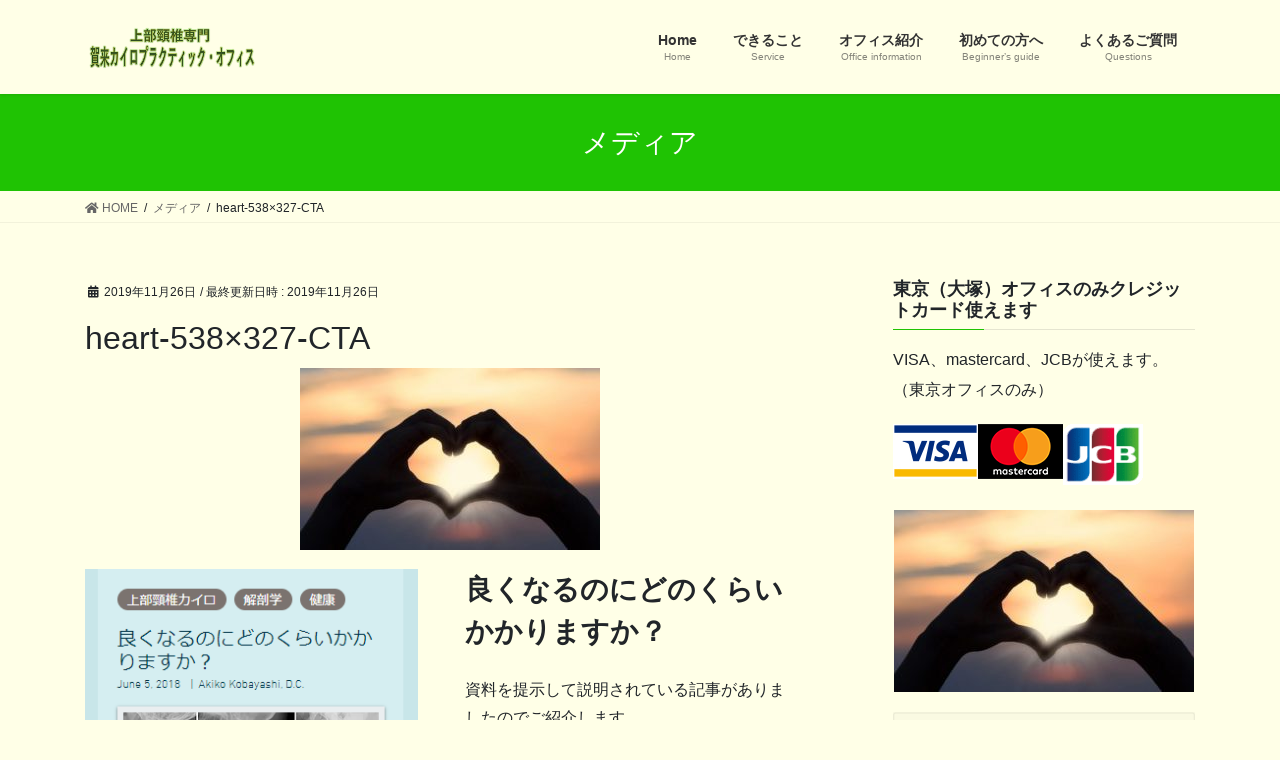

--- FILE ---
content_type: text/html; charset=UTF-8
request_url: https://www.kaku-chiro.com/heart-538x327-cta/
body_size: 12265
content:
<!DOCTYPE html>
<html lang="ja">
<head>
<meta charset="utf-8">
<meta http-equiv="X-UA-Compatible" content="IE=edge">
<meta name="viewport" content="width=device-width, initial-scale=1">
<title>heart-538&#215;327-CTA | 東京・大塚/長野・御代田　賀来カイロプラクティック・オフィス</title>
<meta name='robots' content='max-image-preview:large' />
<link rel='dns-prefetch' href='//s.w.org' />
<link rel="alternate" type="application/rss+xml" title="東京・大塚/長野・御代田　賀来カイロプラクティック・オフィス &raquo; フィード" href="https://www.kaku-chiro.com/feed/" />
<link rel="alternate" type="application/rss+xml" title="東京・大塚/長野・御代田　賀来カイロプラクティック・オフィス &raquo; コメントフィード" href="https://www.kaku-chiro.com/comments/feed/" />
<meta name="description" content="" />		<script type="text/javascript">
			window._wpemojiSettings = {"baseUrl":"https:\/\/s.w.org\/images\/core\/emoji\/13.1.0\/72x72\/","ext":".png","svgUrl":"https:\/\/s.w.org\/images\/core\/emoji\/13.1.0\/svg\/","svgExt":".svg","source":{"concatemoji":"https:\/\/www.kaku-chiro.com\/wp-includes\/js\/wp-emoji-release.min.js?ver=5.8.12"}};
			!function(e,a,t){var n,r,o,i=a.createElement("canvas"),p=i.getContext&&i.getContext("2d");function s(e,t){var a=String.fromCharCode;p.clearRect(0,0,i.width,i.height),p.fillText(a.apply(this,e),0,0);e=i.toDataURL();return p.clearRect(0,0,i.width,i.height),p.fillText(a.apply(this,t),0,0),e===i.toDataURL()}function c(e){var t=a.createElement("script");t.src=e,t.defer=t.type="text/javascript",a.getElementsByTagName("head")[0].appendChild(t)}for(o=Array("flag","emoji"),t.supports={everything:!0,everythingExceptFlag:!0},r=0;r<o.length;r++)t.supports[o[r]]=function(e){if(!p||!p.fillText)return!1;switch(p.textBaseline="top",p.font="600 32px Arial",e){case"flag":return s([127987,65039,8205,9895,65039],[127987,65039,8203,9895,65039])?!1:!s([55356,56826,55356,56819],[55356,56826,8203,55356,56819])&&!s([55356,57332,56128,56423,56128,56418,56128,56421,56128,56430,56128,56423,56128,56447],[55356,57332,8203,56128,56423,8203,56128,56418,8203,56128,56421,8203,56128,56430,8203,56128,56423,8203,56128,56447]);case"emoji":return!s([10084,65039,8205,55357,56613],[10084,65039,8203,55357,56613])}return!1}(o[r]),t.supports.everything=t.supports.everything&&t.supports[o[r]],"flag"!==o[r]&&(t.supports.everythingExceptFlag=t.supports.everythingExceptFlag&&t.supports[o[r]]);t.supports.everythingExceptFlag=t.supports.everythingExceptFlag&&!t.supports.flag,t.DOMReady=!1,t.readyCallback=function(){t.DOMReady=!0},t.supports.everything||(n=function(){t.readyCallback()},a.addEventListener?(a.addEventListener("DOMContentLoaded",n,!1),e.addEventListener("load",n,!1)):(e.attachEvent("onload",n),a.attachEvent("onreadystatechange",function(){"complete"===a.readyState&&t.readyCallback()})),(n=t.source||{}).concatemoji?c(n.concatemoji):n.wpemoji&&n.twemoji&&(c(n.twemoji),c(n.wpemoji)))}(window,document,window._wpemojiSettings);
		</script>
		<style type="text/css">
img.wp-smiley,
img.emoji {
	display: inline !important;
	border: none !important;
	box-shadow: none !important;
	height: 1em !important;
	width: 1em !important;
	margin: 0 .07em !important;
	vertical-align: -0.1em !important;
	background: none !important;
	padding: 0 !important;
}
</style>
	<link rel='stylesheet' id='vkExUnit_common_style-css'  href='https://www.kaku-chiro.com/wp-content/plugins/vk-all-in-one-expansion-unit/assets/css/vkExUnit_style.css?ver=9.69.2.0' type='text/css' media='all' />
<style id='vkExUnit_common_style-inline-css' type='text/css'>
:root {--ver_page_top_button_url:url(https://www.kaku-chiro.com/wp-content/plugins/vk-all-in-one-expansion-unit/assets/images/to-top-btn-icon.svg);}@font-face {font-weight: normal;font-style: normal;font-family: "vk_sns";src: url("https://www.kaku-chiro.com/wp-content/plugins/vk-all-in-one-expansion-unit/inc/sns/icons/fonts/vk_sns.eot?-bq20cj");src: url("https://www.kaku-chiro.com/wp-content/plugins/vk-all-in-one-expansion-unit/inc/sns/icons/fonts/vk_sns.eot?#iefix-bq20cj") format("embedded-opentype"),url("https://www.kaku-chiro.com/wp-content/plugins/vk-all-in-one-expansion-unit/inc/sns/icons/fonts/vk_sns.woff?-bq20cj") format("woff"),url("https://www.kaku-chiro.com/wp-content/plugins/vk-all-in-one-expansion-unit/inc/sns/icons/fonts/vk_sns.ttf?-bq20cj") format("truetype"),url("https://www.kaku-chiro.com/wp-content/plugins/vk-all-in-one-expansion-unit/inc/sns/icons/fonts/vk_sns.svg?-bq20cj#vk_sns") format("svg");}
</style>
<link rel='stylesheet' id='wp-block-library-css'  href='https://www.kaku-chiro.com/wp-includes/css/dist/block-library/style.min.css?ver=5.8.12' type='text/css' media='all' />
<style id='wp-block-library-inline-css' type='text/css'>
.has-text-align-justify{text-align:justify;}
/* VK Color Palettes */
</style>
<link rel='stylesheet' id='mediaelement-css'  href='https://www.kaku-chiro.com/wp-includes/js/mediaelement/mediaelementplayer-legacy.min.css?ver=4.2.16' type='text/css' media='all' />
<link rel='stylesheet' id='wp-mediaelement-css'  href='https://www.kaku-chiro.com/wp-includes/js/mediaelement/wp-mediaelement.min.css?ver=5.8.12' type='text/css' media='all' />
<link rel='stylesheet' id='biz-cal-style-css'  href='https://www.kaku-chiro.com/wp-content/plugins/biz-calendar/biz-cal.css?ver=2.2.0' type='text/css' media='all' />
<link rel='stylesheet' id='ewd-ufaq-style-css'  href='https://www.kaku-chiro.com/wp-content/plugins/ultimate-faqs/css/ewd-ufaq-styles.css?ver=5.8.12' type='text/css' media='all' />
<link rel='stylesheet' id='ewd-ufaq-rrssb-css'  href='https://www.kaku-chiro.com/wp-content/plugins/ultimate-faqs/css/rrssb-min.css?ver=5.8.12' type='text/css' media='all' />
<link rel='stylesheet' id='vk-blocks-build-css-css'  href='https://www.kaku-chiro.com/wp-content/plugins/vk-blocks/inc/vk-blocks/build/block-build.css?ver=1.20.4' type='text/css' media='all' />
<style id='vk-blocks-build-css-inline-css' type='text/css'>
:root {--vk_flow-arrow: url(https://www.kaku-chiro.com/wp-content/plugins/vk-blocks/inc/vk-blocks/images/arrow_bottom.svg);--vk_image-mask-wave01: url(https://www.kaku-chiro.com/wp-content/plugins/vk-blocks/inc/vk-blocks/images/wave01.svg);--vk_image-mask-wave02: url(https://www.kaku-chiro.com/wp-content/plugins/vk-blocks/inc/vk-blocks/images/wave02.svg);--vk_image-mask-wave03: url(https://www.kaku-chiro.com/wp-content/plugins/vk-blocks/inc/vk-blocks/images/wave03.svg);--vk_image-mask-wave04: url(https://www.kaku-chiro.com/wp-content/plugins/vk-blocks/inc/vk-blocks/images/wave04.svg);}

	:root {

		--vk-balloon-border-width:1px;

		--vk-balloon-speech-offset:-12px;
	}
	
</style>
<link rel='stylesheet' id='bootstrap-4-style-css'  href='https://www.kaku-chiro.com/wp-content/themes/lightning/library/bootstrap-4/css/bootstrap.min.css?ver=4.5.0' type='text/css' media='all' />
<link rel='stylesheet' id='lightning-common-style-css'  href='https://www.kaku-chiro.com/wp-content/themes/lightning/assets/css/common.css?ver=13.7.2' type='text/css' media='all' />
<style id='lightning-common-style-inline-css' type='text/css'>
/* vk-mobile-nav */:root {--vk-mobile-nav-menu-btn-bg-src: url("https://www.kaku-chiro.com/wp-content/themes/lightning/inc/vk-mobile-nav/package//images/vk-menu-btn-black.svg");--vk-mobile-nav-menu-btn-close-bg-src: url("https://www.kaku-chiro.com/wp-content/themes/lightning/inc/vk-mobile-nav/package//images/vk-menu-close-black.svg");--vk-menu-acc-icon-open-black-bg-src: url("https://www.kaku-chiro.com/wp-content/themes/lightning/inc/vk-mobile-nav/package//images/vk-menu-acc-icon-open-black.svg");--vk-menu-acc-icon-open-white-bg-src: url("https://www.kaku-chiro.com/wp-content/themes/lightning/inc/vk-mobile-nav/package//images/vk-menu-acc-icon-open-white.svg");--vk-menu-acc-icon-close-black-bg-src: url("https://www.kaku-chiro.com/wp-content/themes/lightning/inc/vk-mobile-nav/package//images/vk-menu-close-black.svg");--vk-menu-acc-icon-close-white-bg-src: url("https://www.kaku-chiro.com/wp-content/themes/lightning/inc/vk-mobile-nav/package//images/vk-menu-close-white.svg");}
</style>
<link rel='stylesheet' id='lightning-design-style-css'  href='https://www.kaku-chiro.com/wp-content/themes/lightning/design-skin/origin2/css/style.css?ver=13.7.2' type='text/css' media='all' />
<style id='lightning-design-style-inline-css' type='text/css'>
/* ltg common custom */:root {--vk-menu-acc-btn-border-color:#333;--color-key:#1fc303;--color-key-dark:#1dad04;}.bbp-submit-wrapper .button.submit { background-color:#1dad04 ; }.bbp-submit-wrapper .button.submit:hover { background-color:#1fc303 ; }.veu_color_txt_key { color:#1dad04 ; }.veu_color_bg_key { background-color:#1dad04 ; }.veu_color_border_key { border-color:#1dad04 ; }.btn-default { border-color:#1fc303;color:#1fc303;}.btn-default:focus,.btn-default:hover { border-color:#1fc303;background-color: #1fc303; }.wp-block-search__button,.btn-primary { background-color:#1fc303;border-color:#1dad04; }.wp-block-search__button:focus,.wp-block-search__button:hover,.btn-primary:not(:disabled):not(.disabled):active,.btn-primary:focus,.btn-primary:hover { background-color:#1dad04;border-color:#1fc303; }.btn-outline-primary { color : #1fc303 ; border-color:#1fc303; }.btn-outline-primary:not(:disabled):not(.disabled):active,.btn-outline-primary:focus,.btn-outline-primary:hover { color : #fff; background-color:#1fc303;border-color:#1dad04; }a { color:#337ab7; }
.tagcloud a:before { font-family: "Font Awesome 5 Free";content: "\f02b";font-weight: bold; }
.media .media-body .media-heading a:hover { color:#1fc303; }@media (min-width: 768px){.gMenu > li:before,.gMenu > li.menu-item-has-children::after { border-bottom-color:#1dad04 }.gMenu li li { background-color:#1dad04 }.gMenu li li a:hover { background-color:#1fc303; }} /* @media (min-width: 768px) */.page-header { background-color:#1fc303; }h2,.mainSection-title { border-top-color:#1fc303; }h3:after,.subSection-title:after { border-bottom-color:#1fc303; }ul.page-numbers li span.page-numbers.current,.page-link dl .post-page-numbers.current { background-color:#1fc303; }.pager li > a { border-color:#1fc303;color:#1fc303;}.pager li > a:hover { background-color:#1fc303;color:#fff;}.siteFooter { border-top-color:#1fc303; }dt { border-left-color:#1fc303; }:root {--g_nav_main_acc_icon_open_url:url(https://www.kaku-chiro.com/wp-content/themes/lightning/inc/vk-mobile-nav/package/images/vk-menu-acc-icon-open-black.svg);--g_nav_main_acc_icon_close_url: url(https://www.kaku-chiro.com/wp-content/themes/lightning/inc/vk-mobile-nav/package/images/vk-menu-close-black.svg);--g_nav_sub_acc_icon_open_url: url(https://www.kaku-chiro.com/wp-content/themes/lightning/inc/vk-mobile-nav/package/images/vk-menu-acc-icon-open-white.svg);--g_nav_sub_acc_icon_close_url: url(https://www.kaku-chiro.com/wp-content/themes/lightning/inc/vk-mobile-nav/package/images/vk-menu-close-white.svg);}
</style>
<link rel='stylesheet' id='lightning-theme-style-css'  href='https://www.kaku-chiro.com/wp-content/themes/lightning_child/style.css?ver=13.7.2' type='text/css' media='all' />
<link rel='stylesheet' id='vk-font-awesome-css'  href='https://www.kaku-chiro.com/wp-content/themes/lightning/inc/font-awesome/package/versions/5/css/all.min.css?ver=5.13.0' type='text/css' media='all' />
<link rel='stylesheet' id='tablepress-default-css'  href='https://www.kaku-chiro.com/wp-content/tablepress-combined.min.css?ver=7' type='text/css' media='all' />
<link rel='stylesheet' id='jetpack_css-css'  href='https://www.kaku-chiro.com/wp-content/plugins/jetpack/css/jetpack.css?ver=10.0.2' type='text/css' media='all' />
<script type='text/javascript' src='https://www.kaku-chiro.com/wp-includes/js/jquery/jquery.min.js?ver=3.6.0' id='jquery-core-js'></script>
<script type='text/javascript' src='https://www.kaku-chiro.com/wp-includes/js/jquery/jquery-migrate.min.js?ver=3.3.2' id='jquery-migrate-js'></script>
<script type='text/javascript' id='biz-cal-script-js-extra'>
/* <![CDATA[ */
var bizcalOptions = {"holiday_title":"\u6771\u4eac\u30aa\u30d5\u30a3\u30b9\u3000\u5b9a\u4f11\u65e5\u30fb\u4f11\u696d\u65e5","sun":"on","holiday":"on","temp_holidays":"2013-01-02\r\n2013-01-03\r\n2019-12-31\r\n2020-01-01\r\n2020-01-02\r\n2020-01-03\r\n2020-01-13\r\n2020-02-11\r\n2020-02-24\r\n2020-03-20\r\n2020-11-03\r\n2020-12-31\r\n2021-01-01\r\n2021-01-02\r\n2021-01-03\r\n2021-01-04\r\n2021-02-11\r\n2021-02-23\r\n2021-03-20\r\n2021-04-29\r\n2021-05-02\r\n2021-05-03\r\n2021-05-04\r\n2021-05-05\r\n2021-09-23\r\n2021-11-03\r\n2021-11-23\r\n2022-01-01\r\n2022-01-02\r\n2022-01-03\r\n2022-01-04\r\n2022-01-10\r\n2022-02-11\r\n2022-02-23\r\n2022-03-21\r\n2022-05-03\r\n2022-05-04\r\n2022-05-05\r\n2022-07-18\r\n2022-08-11\r\n2022-08-12\r\n2022-08-13\r\n2022-09-19\r\n2022-09-22\r\n2022-09-23\r\n2022-10-10\r\n2022-11-03\r\n2022-11-23\r\n2022-12-31\r\n2023-01-02\r\n2023-01-03\r\n2023-01-04\r\n2023-01-09\r\n2023-03-21\r\n2023-05-03\r\n2023-05-04\r\n2023-05-05\r\n2023-12-31\r\n2024-01-01\r\n2024-01-02\r\n2024-01-03\r\n2024-01-04\r\n2024-01-08\r\n2024-02-12\r\n2024-02-23\r\n2024-03-20\r\n2024-04-29\r\n2024-05-03\r\n2024-05-04\r\n2024-05-06\r\n2024-07-15\r\n2024-08-12\r\n2024-08-16\r\n2024-11-04\r\n2024-11-23\r\n2024-09-20\r\n2024-09-21\r\n2024-06-13\r\n2024-11-04\r\n2024-11-23\r\n2024-12-31\r\n2025-01-01\r\n2025-01-02\r\n2025-01-03","temp_weekdays":"2021-08-15\r\n2025-04-13\r\n2025-04-27\r\n2025-05-11\r\n2025-05-25\r\n2025-06-08\r\n2025-06-22\r\n2025-07-06\r\n2025-07-27\r\n2025-08-24\r\n2025-09-07\r\n2025-09-28","eventday_title":"","eventday_url":"","eventdays":"","month_limit":"\u5236\u9650\u306a\u3057","nextmonthlimit":"12","prevmonthlimit":"12","plugindir":"https:\/\/www.kaku-chiro.com\/wp-content\/plugins\/biz-calendar\/","national_holiday":""};
/* ]]> */
</script>
<script type='text/javascript' src='https://www.kaku-chiro.com/wp-content/plugins/biz-calendar/calendar.js?ver=2.2.0' id='biz-cal-script-js'></script>
<link rel="https://api.w.org/" href="https://www.kaku-chiro.com/wp-json/" /><link rel="alternate" type="application/json" href="https://www.kaku-chiro.com/wp-json/wp/v2/media/1015" /><link rel="EditURI" type="application/rsd+xml" title="RSD" href="https://www.kaku-chiro.com/xmlrpc.php?rsd" />
<link rel="wlwmanifest" type="application/wlwmanifest+xml" href="https://www.kaku-chiro.com/wp-includes/wlwmanifest.xml" /> 
<meta name="generator" content="WordPress 5.8.12" />
<link rel='shortlink' href='https://www.kaku-chiro.com/?p=1015' />
<link rel="alternate" type="application/json+oembed" href="https://www.kaku-chiro.com/wp-json/oembed/1.0/embed?url=https%3A%2F%2Fwww.kaku-chiro.com%2Fheart-538x327-cta%2F" />
<link rel="alternate" type="text/xml+oembed" href="https://www.kaku-chiro.com/wp-json/oembed/1.0/embed?url=https%3A%2F%2Fwww.kaku-chiro.com%2Fheart-538x327-cta%2F&#038;format=xml" />
    <script type="text/javascript">
        var ajaxurl = 'https://www.kaku-chiro.com/wp-admin/admin-ajax.php';
    </script>
<style type='text/css'>img#wpstats{display:none}</style>
		<style id="lightning-color-custom-for-plugins" type="text/css">/* ltg theme common */.color_key_bg,.color_key_bg_hover:hover{background-color: #1fc303;}.color_key_txt,.color_key_txt_hover:hover{color: #1fc303;}.color_key_border,.color_key_border_hover:hover{border-color: #1fc303;}.color_key_dark_bg,.color_key_dark_bg_hover:hover{background-color: #1dad04;}.color_key_dark_txt,.color_key_dark_txt_hover:hover{color: #1dad04;}.color_key_dark_border,.color_key_dark_border_hover:hover{border-color: #1dad04;}</style><style type="text/css" id="custom-background-css">
body.custom-background { background-color: #ffffe7; }
</style>
				<style type="text/css">
				/* If html does not have either class, do not show lazy loaded images. */
				html:not( .jetpack-lazy-images-js-enabled ):not( .js ) .jetpack-lazy-image {
					display: none;
				}
			</style>
			<script>
				document.documentElement.classList.add(
					'jetpack-lazy-images-js-enabled'
				);
			</script>
		<!-- [ VK All in One Expansion Unit OGP ] -->
<meta property="og:site_name" content="東京・大塚/長野・御代田　賀来カイロプラクティック・オフィス" />
<meta property="og:url" content="https://www.kaku-chiro.com/heart-538x327-cta/" />
<meta property="og:title" content="heart-538&#215;327-CTA" />
<meta property="og:description" content="" />
<meta property="fb:app_id" content="287571102213401" />
<meta property="og:type" content="article" />
<meta property="og:image" content="https://www.kaku-chiro.com/wp-content/uploads/2021/08/1735de99db807d51685940e94062c8e4.png" />
<meta property="og:image:width" content="1280" />
<meta property="og:image:height" content="720" />
<!-- [ / VK All in One Expansion Unit OGP ] -->
<link rel="icon" href="https://www.kaku-chiro.com/wp-content/uploads/2019/10/cropped-d160a53f71104dc4e5ed3c300ba3ba79-32x32.png" sizes="32x32" />
<link rel="icon" href="https://www.kaku-chiro.com/wp-content/uploads/2019/10/cropped-d160a53f71104dc4e5ed3c300ba3ba79-192x192.png" sizes="192x192" />
<link rel="apple-touch-icon" href="https://www.kaku-chiro.com/wp-content/uploads/2019/10/cropped-d160a53f71104dc4e5ed3c300ba3ba79-180x180.png" />
<meta name="msapplication-TileImage" content="https://www.kaku-chiro.com/wp-content/uploads/2019/10/cropped-d160a53f71104dc4e5ed3c300ba3ba79-270x270.png" />
<style type="text/css">/* VK CSS Customize */.align-center{ text-align:center; margin-left:auto; margin-right:auto;}.btn-info { color: #fff; background-color: #0693e3; border-color: #0693e3;}.btn-group-lg>.btn, .btn-lg { padding: 10px 16px; font-size: 26px; line-height: 1.3333333; border-radius: 6px;}.veu_caption { font-size: .7em;}h4 { padding: 10px 15px 8px; color: #4e4c4c; background-color: #1fc30359; border-radius: 4px;}.ufaq-faq-title { color: #000; border: solid 3px #1fc303; border-radius: 0.3em; background-color:#ffffe7; }.ufaq-faq-title-text h4 { background-color:#ffffe7; }.prBlock .prBlock_image { box-shadow: 0 2px 5px 0 rgba(0, 0, 0, 0.16), 0 2px 10px 0 rgba(0, 0, 0, 0.12) !important; }.prBlock_title { background-color:#02c676; color:#fff; font-weight:bold; padding:10px 0; }.prBlock_summary { text-align:left !important; margin-top:25px; }@media (min-width: 992px) {.prBlock_summary { font-size:18px !important; } }.prBlock .prBlock_image { width:100% !important; max-width:300px !important; margin-left:auto !important; margin-right:auto !important; height:auto !important; border-radius:10% !important; margin-bottom:20px; }.prBlock .prBlock_image img { width:100% !important; max-width:400px !important; height:auto !important; }.siteHeader { background-color: #ffffe7 !important;}.header_scrolled .gMenu_outer{ background-color: #ffffe7 !important;}footer { background-color: #ffffe7;}.siteFooter { background-color: #ffffe7;}a.anchor{ display: block; padding-top: 50px; margin-top: -50px;}.mainSection-title, h2 { background-color: #ffffe7; color: #000; padding: 14px 15px 10px; border-top: solid 3px #f8a834; border-bottom: solid 1px #e9e9e9;}footer .copySection p:nth-child(2) { display:none !important; }.box2 { padding: 0.5em 1em; margin: 2em 0; color: #000; background: #ffffe7; border: solid 3px #1fc303; border-radius: 10px;}.box2 p { margin: 0; padding: 0;}.bold-txt { font-weight:bold; }ul.gMenu li{ font-size: 18px;}.gMenu_name { font-weight:bold !important;}.gMenu_description { font-size: 14px; line-height: 120%;}@media (min-width: 992px) {.widget .subSection-title { font-weight:bold !important;}}ul.sub-menu li a{font-size: 14px !important;}.vk-mobile-nav nav ul li a {font-weight: bold !important; }.vk-mobile-nav { background-color: #ffffe7 !important;}/* End VK CSS Customize */</style>
			
<meta name="msvalidate.01" content="8080A13AFE7CBA7E59C08DD120F2920C" />	
	
<!-- Global site tag (gtag.js) - Google Analytics -->
<script async src="https://www.googletagmanager.com/gtag/js?id=UA-84501923-7"></script>
<script>
  window.dataLayer = window.dataLayer || [];
  function gtag(){dataLayer.push(arguments);}
  gtag('js', new Date());

  gtag('config', 'UA-84501923-7');
</script>

</head>
<body class="attachment attachment-template-default single single-attachment postid-1015 attachmentid-1015 attachment-jpeg custom-background post-name-heart-538x327-cta post-type-attachment vk-blocks sidebar-fix sidebar-fix-priority-top bootstrap4 device-pc fa_v5_css">
<a class="skip-link screen-reader-text" href="#main">コンテンツへスキップ</a>
<a class="skip-link screen-reader-text" href="#vk-mobile-nav">ナビゲーションに移動</a>
<header class="siteHeader">
		<div class="container siteHeadContainer">
		<div class="navbar-header">
						<p class="navbar-brand siteHeader_logo">
			<a href="https://www.kaku-chiro.com/">
				<span><img src="https://www.kaku-chiro.com/wp-content/uploads/2025/01/14401505fd3418f934de00b52f3eb9a4.png" alt="東京・大塚/長野・御代田　賀来カイロプラクティック・オフィス" /></span>
			</a>
			</p>
								</div>

		<div id="gMenu_outer" class="gMenu_outer"><nav class="menu-%e3%83%a1%e3%82%a4%e3%83%b3%e3%83%a1%e3%83%8b%e3%83%a5%e3%83%bc-container"><ul id="menu-%e3%83%a1%e3%82%a4%e3%83%b3%e3%83%a1%e3%83%8b%e3%83%a5%e3%83%bc" class="menu gMenu vk-menu-acc"><li id="menu-item-308" class="menu-item menu-item-type-post_type menu-item-object-page menu-item-home"><a href="https://www.kaku-chiro.com/"><strong class="gMenu_name">Home</strong><span class="gMenu_description">Home</span></a></li>
<li id="menu-item-354" class="menu-item menu-item-type-post_type menu-item-object-page menu-item-has-children"><a href="https://www.kaku-chiro.com/service/"><strong class="gMenu_name">できること</strong><span class="gMenu_description">Service</span></a>
<ul class="sub-menu">
	<li id="menu-item-300" class="menu-item menu-item-type-post_type menu-item-object-page"><a href="https://www.kaku-chiro.com/service/menu-and-price/">メニューと料金</a></li>
	<li id="menu-item-323" class="menu-item menu-item-type-post_type menu-item-object-page menu-item-has-children"><a href="https://www.kaku-chiro.com/service/examination/">検査内容</a>
	<ul class="sub-menu">
		<li id="menu-item-299" class="menu-item menu-item-type-post_type menu-item-object-page"><a href="https://www.kaku-chiro.com/service/examination/thermography-machine/">検査機器-サーモグラフィ― /タイトロン</a></li>
		<li id="menu-item-1097" class="menu-item menu-item-type-post_type menu-item-object-page"><a href="https://www.kaku-chiro.com/service/examination/centerofgravity-measuring/">検査機器-重心・荷重・足圧測定</a></li>
		<li id="menu-item-3345" class="menu-item menu-item-type-post_type menu-item-object-page"><a href="https://www.kaku-chiro.com/service/examination/cbct-xray/">レントゲン・CTによる画像分析</a></li>
	</ul>
</li>
</ul>
</li>
<li id="menu-item-304" class="menu-item menu-item-type-post_type menu-item-object-page menu-item-has-children"><a href="https://www.kaku-chiro.com/introduction/"><strong class="gMenu_name">オフィス紹介</strong><span class="gMenu_description">Office information</span></a>
<ul class="sub-menu">
	<li id="menu-item-307" class="menu-item menu-item-type-post_type menu-item-object-page menu-item-has-children"><a href="https://www.kaku-chiro.com/introduction/sugamo-office/">東京オフィス</a>
	<ul class="sub-menu">
		<li id="menu-item-309" class="menu-item menu-item-type-post_type menu-item-object-page"><a href="https://www.kaku-chiro.com/introduction/sugamo-office/access/">東京オフィスへのアクセス</a></li>
	</ul>
</li>
	<li id="menu-item-306" class="menu-item menu-item-type-post_type menu-item-object-page menu-item-has-children"><a href="https://www.kaku-chiro.com/introduction/nagano-office/">長野オフィス</a>
	<ul class="sub-menu">
		<li id="menu-item-310" class="menu-item menu-item-type-post_type menu-item-object-page"><a href="https://www.kaku-chiro.com/introduction/nagano-office/access/">長野オフィスへのアクセス</a></li>
	</ul>
</li>
	<li id="menu-item-813" class="menu-item menu-item-type-post_type menu-item-object-page menu-item-has-children"><a href="https://www.kaku-chiro.com/introduction/staff/">スタッフ</a>
	<ul class="sub-menu">
		<li id="menu-item-311" class="menu-item menu-item-type-post_type menu-item-object-page"><a href="https://www.kaku-chiro.com/introduction/staff/director/">院長　賀来 史同</a></li>
		<li id="menu-item-827" class="menu-item menu-item-type-post_type menu-item-object-page"><a href="https://www.kaku-chiro.com/introduction/staff/deputy-director/">副院長　賀来 裕貴</a></li>
	</ul>
</li>
	<li id="menu-item-3611" class="menu-item menu-item-type-taxonomy menu-item-object-category"><a href="https://www.kaku-chiro.com/category/specific-chiropractic/">ブログ</a></li>
	<li id="menu-item-305" class="menu-item menu-item-type-post_type menu-item-object-page"><a href="https://www.kaku-chiro.com/introduction/office-history/">沿革</a></li>
</ul>
</li>
<li id="menu-item-301" class="menu-item menu-item-type-post_type menu-item-object-page menu-item-has-children"><a href="https://www.kaku-chiro.com/beginners-guide/"><strong class="gMenu_name">初めての方へ</strong><span class="gMenu_description">Beginner’s guide</span></a>
<ul class="sub-menu">
	<li id="menu-item-396" class="menu-item menu-item-type-post_type menu-item-object-page"><a href="https://www.kaku-chiro.com/beginners-guide/time-required/">所要時間と費用</a></li>
	<li id="menu-item-302" class="menu-item menu-item-type-post_type menu-item-object-page"><a href="https://www.kaku-chiro.com/beginners-guide/notes-and-changes/">注意事項と変化反応</a></li>
	<li id="menu-item-1031" class="menu-item menu-item-type-post_type menu-item-object-page"><a href="https://www.kaku-chiro.com/beginners-guide/request-for-cooperation/">検査時のお願い</a></li>
	<li id="menu-item-768" class="menu-item menu-item-type-post_type menu-item-object-page"><a href="https://www.kaku-chiro.com/beginners-guide/specific-report/">臨床レポートと皆様の声</a></li>
</ul>
</li>
<li id="menu-item-314" class="menu-item menu-item-type-post_type menu-item-object-page"><a href="https://www.kaku-chiro.com/beginners-guide/faq/"><strong class="gMenu_name">よくあるご質問</strong><span class="gMenu_description">Questions</span></a></li>
</ul></nav></div>	</div>
	</header>

<div class="section page-header"><div class="container"><div class="row"><div class="col-md-12">
<div class="page-header_pageTitle">
メディア</div>
</div></div></div></div><!-- [ /.page-header ] -->
<!-- [ .breadSection ] --><div class="section breadSection"><div class="container"><div class="row"><ol class="breadcrumb" itemtype="http://schema.org/BreadcrumbList"><li id="panHome" itemprop="itemListElement" itemscope itemtype="http://schema.org/ListItem"><a itemprop="item" href="https://www.kaku-chiro.com/"><span itemprop="name"><i class="fa fa-home"></i> HOME</span></a></li><li itemprop="itemListElement" itemscope itemtype="http://schema.org/ListItem"><a itemprop="item" href=""><span itemprop="name">メディア</span></a></li><li><span>heart-538&#215;327-CTA</span></li></ol></div></div></div><!-- [ /.breadSection ] -->
<div class="section siteContent">
<div class="container">
<div class="row">
<div class="col mainSection mainSection-col-two baseSection vk_posts-mainSection" id="main" role="main">

			<article id="post-1015" class="post-1015 attachment type-attachment status-inherit hentry">
		<header>
		<div class="entry-meta">


<span class="published entry-meta_items">2019年11月26日</span>

<span class="entry-meta_items entry-meta_updated">/ 最終更新日時 : <span class="updated">2019年11月26日</span></span>


	
	<span class="vcard author entry-meta_items entry-meta_items_author entry-meta_hidden"><span class="fn">h@kaku</span></span>




</div>
		<h1 class="entry-title">heart-538&#215;327-CTA</h1>
		</header>

				<div class="entry-body">
		<p class="attachment"><a href='https://www.kaku-chiro.com/wp-content/uploads/2019/11/heart-538x327-CTA.jpg'><img width="300" height="182" src="https://www.kaku-chiro.com/wp-content/uploads/2019/11/heart-538x327-CTA-300x182.jpg" class="attachment-medium size-medium jetpack-lazy-image" alt="" loading="lazy" data-lazy-srcset="https://www.kaku-chiro.com/wp-content/uploads/2019/11/heart-538x327-CTA-300x182.jpg 300w, https://www.kaku-chiro.com/wp-content/uploads/2019/11/heart-538x327-CTA.jpg 538w" data-lazy-sizes="(max-width: 300px) 100vw, 300px" data-lazy-src="https://www.kaku-chiro.com/wp-content/uploads/2019/11/heart-538x327-CTA-300x182.jpg?is-pending-load=1" srcset="[data-uri]" /></a></p>

<div class="wp-block-vk-blocks-pr-content vk_prContent vk_prContent-layout-imageLeft"><div class="col-sm-6 vk_prContent_colImg"><img class="vk_prContent_colImg_image" src="https://www.kaku-chiro.com/wp-content/uploads/2019/12/kokorochiro-339x276.png" alt="画像をアップロード" style="border:none"/></div><div class="col-sm-6 vk_prContent_colTxt"><h3 class="vk_prContent_colTxt_title"> <strong>良くなるのにどのくらいかかりますか？</strong> </h3><p class="vk_prContent_colTxt_text"> 資料を提示して説明されている記事がありましたのでご紹介します。 </p><div class="vk_button"><a href="https://www.justneck.com/single-post/2018/06/04/%E8%89%AF%E3%81%8F%E3%81%AA%E3%82%8B%E3%81%AE%E3%81%AB%E3%81%A9%E3%81%AE%E3%81%8F%E3%82%89%E3%81%84%E3%81%8B%E3%81%8B%E3%82%8A%E3%81%BE%E3%81%99%E3%81%8B%EF%BC%9F" class="btn btn-block vk_button_link vk_prContent_colTxt_btn btn-primary" rel="noopener noreferrer"><span class="vk_button_link_txt">詳しくはこちら（記事元に遷移します）</span></a></div></div></div>
		</div>
		
		<div class="entry-footer">
		
				
					</div><!-- [ /.entry-footer ] -->

		
	
		
		
		
		
	
	</article>


	
	
	
</div><!-- [ /.mainSection ] -->

<div class="col subSection sideSection sideSection-col-two baseSection">
<aside class="widget widget_text" id="text-2"><h1 class="widget-title subSection-title">東京（大塚）オフィスのみクレジットカード使えます</h1>			<div class="textwidget"><p>VISA、mastercard、JCBが使えます。（東京オフィスのみ）</p>
<p><img loading="lazy" class="alignleft size-full wp-image-27 jetpack-lazy-image" src="https://www.kaku-chiro.com/wp-content/uploads/2019/10/VISA.gif" alt width="85" height="55" data-lazy-src="https://www.kaku-chiro.com/wp-content/uploads/2019/10/VISA.gif?is-pending-load=1" srcset="[data-uri]"><noscript><img loading="lazy" class="alignleft size-full wp-image-27" src="https://www.kaku-chiro.com/wp-content/uploads/2019/10/VISA.gif" alt="" width="85" height="55" /></noscript><img loading="lazy" class="alignleft size-full wp-image-26 jetpack-lazy-image" src="https://www.kaku-chiro.com/wp-content/uploads/2019/10/mastercard.gif" alt width="85" height="55" data-lazy-src="https://www.kaku-chiro.com/wp-content/uploads/2019/10/mastercard.gif?is-pending-load=1" srcset="[data-uri]"><noscript><img loading="lazy" class="alignleft size-full wp-image-26" src="https://www.kaku-chiro.com/wp-content/uploads/2019/10/mastercard.gif" alt="" width="85" height="55" /></noscript><img loading="lazy" class="alignleft size-full wp-image-1768 jetpack-lazy-image" src="https://www.kaku-chiro.com/wp-content/uploads/2020/03/jcb-logomark-86x66-e1584406858966.gif" alt width="80" height="61" data-lazy-src="https://www.kaku-chiro.com/wp-content/uploads/2020/03/jcb-logomark-86x66-e1584406858966.gif?is-pending-load=1" srcset="[data-uri]"><noscript><img loading="lazy" class="alignleft size-full wp-image-1768" src="https://www.kaku-chiro.com/wp-content/uploads/2020/03/jcb-logomark-86x66-e1584406858966.gif" alt="" width="80" height="61" /></noscript></p>
</div>
		</aside><aside class="widget widget_block" id="block-24"><div class="vk_pageContent vk_pageContent-id-3543 "><p class="attachment"><a href='https://www.kaku-chiro.com/wp-content/uploads/2019/11/heart-538x327-CTA.jpg'><img width="300" height="182" src="https://www.kaku-chiro.com/wp-content/uploads/2019/11/heart-538x327-CTA-300x182.jpg" class="attachment-medium size-medium jetpack-lazy-image" alt="" loading="lazy" data-lazy-srcset="https://www.kaku-chiro.com/wp-content/uploads/2019/11/heart-538x327-CTA-300x182.jpg 300w, https://www.kaku-chiro.com/wp-content/uploads/2019/11/heart-538x327-CTA.jpg 538w" data-lazy-sizes="(max-width: 300px) 100vw, 300px" data-lazy-src="https://www.kaku-chiro.com/wp-content/uploads/2019/11/heart-538x327-CTA-300x182.jpg?is-pending-load=1" srcset="[data-uri]" /></a></p>
<a href="https://lin.ee/WCjYChc"><img loading="lazy" class="aligncenter size-full wp-image-4150" src="https://www.kaku-chiro.com/wp-content/uploads/2025/03/16c3325f2181fb5c960bb860a66c1f85.png" alt="" width="483" height="115" srcset="https://www.kaku-chiro.com/wp-content/uploads/2025/03/16c3325f2181fb5c960bb860a66c1f85.png 483w, https://www.kaku-chiro.com/wp-content/uploads/2025/03/16c3325f2181fb5c960bb860a66c1f85-300x71.png 300w" sizes="(max-width: 483px) 100vw, 483px" /></a></div></aside><aside class="widget widget_nav_menu" id="nav_menu-2"><h1 class="widget-title subSection-title">FAQ</h1><div class="menu-%e3%82%88%e3%81%8f%e3%81%82%e3%82%8b%e3%81%94%e8%b3%aa%e5%95%8f-container"><ul id="menu-%e3%82%88%e3%81%8f%e3%81%82%e3%82%8b%e3%81%94%e8%b3%aa%e5%95%8f" class="menu"><li id="menu-item-1115" class="menu-item menu-item-type-post_type menu-item-object-page menu-item-1115"><a href="https://www.kaku-chiro.com/beginners-guide/faq/">よくあるご質問</a></li>
</ul></div></aside><aside class="widget widget_block" id="block-45">
<div style="height:25px" aria-hidden="true" class="wp-block-spacer"></div>
</aside><aside class="widget widget_pudge" id="pudge-50">
<div id="widget-page-2413" class="widget_pageContent entry-body">
<p class="attachment"><a href='https://www.kaku-chiro.com/wp-content/uploads/2019/11/heart-538x327-CTA.jpg'><img width="300" height="182" src="https://www.kaku-chiro.com/wp-content/uploads/2019/11/heart-538x327-CTA-300x182.jpg" class="attachment-medium size-medium jetpack-lazy-image" alt="" loading="lazy" data-lazy-srcset="https://www.kaku-chiro.com/wp-content/uploads/2019/11/heart-538x327-CTA-300x182.jpg 300w, https://www.kaku-chiro.com/wp-content/uploads/2019/11/heart-538x327-CTA.jpg 538w" data-lazy-sizes="(max-width: 300px) 100vw, 300px" data-lazy-src="https://www.kaku-chiro.com/wp-content/uploads/2019/11/heart-538x327-CTA-300x182.jpg?is-pending-load=1" srcset="[data-uri]" /></a></p>
<a href="https://www.instagram.com/kaku_chiropractic/"><img loading="lazy" class="aligncenter wp-image-2412" src="https://www.kaku-chiro.com/wp-content/uploads/2020/08/8633b398a58553635188b7b6b50b02cf.png" alt="" width="560" height="257" srcset="https://www.kaku-chiro.com/wp-content/uploads/2020/08/8633b398a58553635188b7b6b50b02cf.png 700w, https://www.kaku-chiro.com/wp-content/uploads/2020/08/8633b398a58553635188b7b6b50b02cf-300x138.png 300w" sizes="(max-width: 560px) 100vw, 560px" /></a></div>
</aside><aside class="widget widget_pudge" id="pudge-35">
<div id="widget-page-2508" class="widget_pageContent entry-body">
<p class="attachment"><a href='https://www.kaku-chiro.com/wp-content/uploads/2019/11/heart-538x327-CTA.jpg'><img width="300" height="182" src="https://www.kaku-chiro.com/wp-content/uploads/2019/11/heart-538x327-CTA-300x182.jpg" class="attachment-medium size-medium jetpack-lazy-image" alt="" loading="lazy" data-lazy-srcset="https://www.kaku-chiro.com/wp-content/uploads/2019/11/heart-538x327-CTA-300x182.jpg 300w, https://www.kaku-chiro.com/wp-content/uploads/2019/11/heart-538x327-CTA.jpg 538w" data-lazy-sizes="(max-width: 300px) 100vw, 300px" data-lazy-src="https://www.kaku-chiro.com/wp-content/uploads/2019/11/heart-538x327-CTA-300x182.jpg?is-pending-load=1" srcset="[data-uri]" /></a></p>
<p><a href="https://www.facebook.com/jsc.kaku/"><img loading="lazy" class="aligncenter wp-image-1825 size-full" src="https://www.kaku-chiro.com/wp-content/uploads/2020/03/f52bc64c5d1af11c1b68c1a98271be6c.png" alt="" width="560" height="315" srcset="https://www.kaku-chiro.com/wp-content/uploads/2020/03/f52bc64c5d1af11c1b68c1a98271be6c.png 560w, https://www.kaku-chiro.com/wp-content/uploads/2020/03/f52bc64c5d1af11c1b68c1a98271be6c-300x169.png 300w, https://www.kaku-chiro.com/wp-content/uploads/2020/03/f52bc64c5d1af11c1b68c1a98271be6c-320x180.png 320w" sizes="(max-width: 560px) 100vw, 560px" /></a></p>
</div>
</aside></div><!-- [ /.subSection ] -->

</div><!-- [ /.row ] -->
</div><!-- [ /.container ] -->
</div><!-- [ /.siteContent ] -->


<footer class="section siteFooter">
			<div class="footerMenu">
			<div class="container">
				<nav class="menu-%e3%83%95%e3%83%83%e3%82%bf%e3%83%bc%e3%83%a1%e3%83%8b%e3%83%a5%e3%83%bc-container"><ul id="menu-%e3%83%95%e3%83%83%e3%82%bf%e3%83%bc%e3%83%a1%e3%83%8b%e3%83%a5%e3%83%bc" class="menu nav"><li id="menu-item-316" class="menu-item menu-item-type-post_type menu-item-object-page menu-item-home menu-item-316"><a href="https://www.kaku-chiro.com/">Home</a></li>
<li id="menu-item-366" class="menu-item menu-item-type-post_type menu-item-object-page menu-item-366"><a href="https://www.kaku-chiro.com/service/">できること</a></li>
<li id="menu-item-321" class="menu-item menu-item-type-post_type menu-item-object-page menu-item-321"><a href="https://www.kaku-chiro.com/introduction/">オフィス紹介</a></li>
<li id="menu-item-319" class="menu-item menu-item-type-post_type menu-item-object-page menu-item-319"><a href="https://www.kaku-chiro.com/beginners-guide/">初めての方へ</a></li>
<li id="menu-item-317" class="menu-item menu-item-type-post_type menu-item-object-page menu-item-317"><a href="https://www.kaku-chiro.com/beginners-guide/faq/">よくあるご質問</a></li>
<li id="menu-item-318" class="menu-item menu-item-type-post_type menu-item-object-page menu-item-318"><a href="https://www.kaku-chiro.com/sitemap/">サイトマップ</a></li>
<li id="menu-item-1790" class="menu-item menu-item-type-post_type menu-item-object-page menu-item-1790"><a href="https://www.kaku-chiro.com/privacy-policy/">プライバシーポリシー</a></li>
</ul></nav>			</div>
		</div>
					<div class="container sectionBox footerWidget">
			<div class="row">
				<div class="col-md-4"><aside class="widget widget_text" id="text-3">			<div class="textwidget"><div class="footer"><b><span style="font-size: 14pt;">東京（大塚）オフィス</span></b></div>
<p>東京都豊島区南大塚3-1-6　藤枝ビル2階</p>
<p>※駐車場はございません。お車でお越しの方は、近隣のコインパーキングをご利用ください。</p>
<p><iframe loading="lazy" style="border: 0;" src="https://www.google.com/maps/embed?pb=!1m18!1m12!1m3!1d3238.7242181616048!2d139.73660140720978!3d35.7330004259078!2m3!1f0!2f0!3f0!3m2!1i1024!2i768!4f13.1!3m3!1m2!1s0x60188d9875101fb3%3A0x8829f1b868ee4dcb!2z5LiK6YOo6aC45qSO5bCC6ZaAIOizgOadpeOCq-OCpOODreODl-ODqeOCr-ODhuOCo-ODg-OCr--9peOCquODleOCo-OCuQ!5e0!3m2!1sja!2sjp!4v1671935495554!5m2!1sja!2sjp" allowfullscreen=""></iframe></p>
<p>東京メトロ丸ノ内線　新大塚駅『北改札口・1番出口』より徒歩1分。<br />
JR大塚駅『南口』より徒歩8分。<br />
都電『向原駅』より徒歩7分。<br />
都営バス　都02、上60　『新大塚』バス停より徒歩1分。<br />
首都高速5号線『東池袋出口』より車で5分、首都高速5号線下り『護国寺出口』より車で8分。</p>
</div>
		</aside></div><div class="col-md-4"><aside class="widget widget_text" id="text-4">			<div class="textwidget"><div class="footer"><b><span style="font-size: 14pt;">長野オフィス</span></b></div>
<p>長野県北佐久郡御代田町大字草越字向原1173-1672</p>
<p><iframe loading="lazy" style="border: 0;" src="https://www.google.com/maps/embed?pb=!1m28!1m12!1m3!1d25716.163283940594!2d138.50322455085504!3d36.3239352731464!2m3!1f0!2f0!3f0!3m2!1i1024!2i768!4f13.1!4m13!3e0!4m5!1s0x601dcc3a33ca72e3%3A0x591d3645f0399fe5!2z5b6h5Luj55Sw6aeF44CB44CSMzg5LTAyMDYg6ZW36YeO55yM5YyX5L2Q5LmF6YOh5b6h5Luj55Sw55S65b6h5Luj55Sw!3m2!1d36.3188138!2d138.5064772!4m5!1s0x601dcd0a32b344c9%3A0x825d8e42a6c4d987!2z44CSMzg5LTAyMDIg6ZW36YeO55yM5YyX5L2Q5LmF6YOh5b6h5Luj55Sw55S66I2J6LaKIOWtl-WQkeWOnzExNzMtMTY3MiDkuIrpg6jpoLjmpI7lsILploAg6LOA5p2l44Kr44Kk44Ot44OX44Op44Kv44OG44Kj44OD44KvIOmVt-mHjuOCquODleOCo-OCuQ!3m2!1d36.3248886!2d138.5340904!5e0!3m2!1sja!2sjp!4v1671873638089!5m2!1sja!2sjp" allowfullscreen=""></iframe></p>
<p>上信越自動車道 佐久ICから　車で10分程<br />
上信越自動車道 小諸ICから　車で20分程<br />
JR佐久平駅から　車で10分程<br />
しなの鉄道 御代田駅から　車で7分</p>
</div>
		</aside></div><div class="col-md-4"><aside class="widget widget_text" id="text-5">			<div class="textwidget"><div class="footer"><b><span style="font-size: 14pt;">日本上部頸椎カイロプラクティック協会（JSCA）</span></b></div>
<div><a href="https://specific.jp/"><img loading="lazy" class="aligncenter wp-image-1113 size-full jetpack-lazy-image" src="https://www.kaku-chiro.com/wp-content/uploads/2019/11/d43a21813a99c5dccfee5c15c5461c1c.jpg" alt width="150" height="150" data-lazy-src="https://www.kaku-chiro.com/wp-content/uploads/2019/11/d43a21813a99c5dccfee5c15c5461c1c.jpg?is-pending-load=1" srcset="[data-uri]"><noscript><img loading="lazy" class="aligncenter wp-image-1113 size-full" src="https://www.kaku-chiro.com/wp-content/uploads/2019/11/d43a21813a99c5dccfee5c15c5461c1c.jpg" alt="" width="150" height="150" /></noscript></a></div>
<div class="footer"><b><span style="font-size: 14pt;">日本上部頸椎専門カイロプラクティック・スクール（JSCS）</span></b></div>
<p><a href="https://www.specific-school.jp/"><img loading="lazy" class="aligncenter size-full wp-image-734 jetpack-lazy-image" src="https://www.kaku-chiro.com/wp-content/uploads/2019/11/fb1c94cce27d8175b9322250638c0617.png" alt width="150" height="150" data-lazy-src="https://www.kaku-chiro.com/wp-content/uploads/2019/11/fb1c94cce27d8175b9322250638c0617.png?is-pending-load=1" srcset="[data-uri]"><noscript><img loading="lazy" class="aligncenter size-full wp-image-734" src="https://www.kaku-chiro.com/wp-content/uploads/2019/11/fb1c94cce27d8175b9322250638c0617.png" alt="" width="150" height="150" /></noscript></a></p>
</div>
		</aside></div>			</div>
		</div>
	
	
	<div class="container sectionBox copySection text-center">
			<p>Copyright &copy; 東京・大塚/長野・御代田　賀来カイロプラクティック・オフィス All Rights Reserved.</p><p>Powered by <a href="https://wordpress.org/">WordPress</a> with <a href="https://lightning.nagoya/ja/" target="_blank" title="無料 WordPress テーマ Lightning"> Lightning Theme</a> &amp; <a href="https://ex-unit.nagoya/ja/" target="_blank">VK All in One Expansion Unit</a> by <a href="https://www.vektor-inc.co.jp/" target="_blank">Vektor,Inc.</a> technology.</p>	</div>
</footer>
<a href="#top" id="page_top" class="page_top_btn">PAGE TOP</a><div id="vk-mobile-nav-menu-btn" class="vk-mobile-nav-menu-btn">MENU</div><div class="vk-mobile-nav vk-mobile-nav-drop-in" id="vk-mobile-nav"><nav class="vk-mobile-nav-menu-outer" role="navigation"><ul id="menu-%e3%83%a1%e3%82%a4%e3%83%b3%e3%83%a1%e3%83%8b%e3%83%a5%e3%83%bc-1" class="vk-menu-acc menu"><li id="menu-item-308" class="menu-item menu-item-type-post_type menu-item-object-page menu-item-home menu-item-308"><a href="https://www.kaku-chiro.com/">Home</a></li>
<li id="menu-item-354" class="menu-item menu-item-type-post_type menu-item-object-page menu-item-has-children menu-item-354"><a href="https://www.kaku-chiro.com/service/">できること</a>
<ul class="sub-menu">
	<li id="menu-item-300" class="menu-item menu-item-type-post_type menu-item-object-page menu-item-300"><a href="https://www.kaku-chiro.com/service/menu-and-price/">メニューと料金</a></li>
	<li id="menu-item-323" class="menu-item menu-item-type-post_type menu-item-object-page menu-item-has-children menu-item-323"><a href="https://www.kaku-chiro.com/service/examination/">検査内容</a>
	<ul class="sub-menu">
		<li id="menu-item-299" class="menu-item menu-item-type-post_type menu-item-object-page menu-item-299"><a href="https://www.kaku-chiro.com/service/examination/thermography-machine/">検査機器-サーモグラフィ― /タイトロン</a></li>
		<li id="menu-item-1097" class="menu-item menu-item-type-post_type menu-item-object-page menu-item-1097"><a href="https://www.kaku-chiro.com/service/examination/centerofgravity-measuring/">検査機器-重心・荷重・足圧測定</a></li>
		<li id="menu-item-3345" class="menu-item menu-item-type-post_type menu-item-object-page menu-item-3345"><a href="https://www.kaku-chiro.com/service/examination/cbct-xray/">レントゲン・CTによる画像分析</a></li>
	</ul>
</li>
</ul>
</li>
<li id="menu-item-304" class="menu-item menu-item-type-post_type menu-item-object-page menu-item-has-children menu-item-304"><a href="https://www.kaku-chiro.com/introduction/">オフィス紹介</a>
<ul class="sub-menu">
	<li id="menu-item-307" class="menu-item menu-item-type-post_type menu-item-object-page menu-item-has-children menu-item-307"><a href="https://www.kaku-chiro.com/introduction/sugamo-office/">東京オフィス</a>
	<ul class="sub-menu">
		<li id="menu-item-309" class="menu-item menu-item-type-post_type menu-item-object-page menu-item-309"><a href="https://www.kaku-chiro.com/introduction/sugamo-office/access/">東京オフィスへのアクセス</a></li>
	</ul>
</li>
	<li id="menu-item-306" class="menu-item menu-item-type-post_type menu-item-object-page menu-item-has-children menu-item-306"><a href="https://www.kaku-chiro.com/introduction/nagano-office/">長野オフィス</a>
	<ul class="sub-menu">
		<li id="menu-item-310" class="menu-item menu-item-type-post_type menu-item-object-page menu-item-310"><a href="https://www.kaku-chiro.com/introduction/nagano-office/access/">長野オフィスへのアクセス</a></li>
	</ul>
</li>
	<li id="menu-item-813" class="menu-item menu-item-type-post_type menu-item-object-page menu-item-has-children menu-item-813"><a href="https://www.kaku-chiro.com/introduction/staff/">スタッフ</a>
	<ul class="sub-menu">
		<li id="menu-item-311" class="menu-item menu-item-type-post_type menu-item-object-page menu-item-311"><a href="https://www.kaku-chiro.com/introduction/staff/director/">院長　賀来 史同</a></li>
		<li id="menu-item-827" class="menu-item menu-item-type-post_type menu-item-object-page menu-item-827"><a href="https://www.kaku-chiro.com/introduction/staff/deputy-director/">副院長　賀来 裕貴</a></li>
	</ul>
</li>
	<li id="menu-item-3611" class="menu-item menu-item-type-taxonomy menu-item-object-category menu-item-3611"><a href="https://www.kaku-chiro.com/category/specific-chiropractic/">ブログ</a></li>
	<li id="menu-item-305" class="menu-item menu-item-type-post_type menu-item-object-page menu-item-305"><a href="https://www.kaku-chiro.com/introduction/office-history/">沿革</a></li>
</ul>
</li>
<li id="menu-item-301" class="menu-item menu-item-type-post_type menu-item-object-page menu-item-has-children menu-item-301"><a href="https://www.kaku-chiro.com/beginners-guide/">初めての方へ</a>
<ul class="sub-menu">
	<li id="menu-item-396" class="menu-item menu-item-type-post_type menu-item-object-page menu-item-396"><a href="https://www.kaku-chiro.com/beginners-guide/time-required/">所要時間と費用</a></li>
	<li id="menu-item-302" class="menu-item menu-item-type-post_type menu-item-object-page menu-item-302"><a href="https://www.kaku-chiro.com/beginners-guide/notes-and-changes/">注意事項と変化反応</a></li>
	<li id="menu-item-1031" class="menu-item menu-item-type-post_type menu-item-object-page menu-item-1031"><a href="https://www.kaku-chiro.com/beginners-guide/request-for-cooperation/">検査時のお願い</a></li>
	<li id="menu-item-768" class="menu-item menu-item-type-post_type menu-item-object-page menu-item-768"><a href="https://www.kaku-chiro.com/beginners-guide/specific-report/">臨床レポートと皆様の声</a></li>
</ul>
</li>
<li id="menu-item-314" class="menu-item menu-item-type-post_type menu-item-object-page menu-item-314"><a href="https://www.kaku-chiro.com/beginners-guide/faq/">よくあるご質問</a></li>
</ul></nav></div><script type='text/javascript' src='https://www.kaku-chiro.com/wp-includes/js/clipboard.min.js?ver=5.8.12' id='clipboard-js'></script>
<script type='text/javascript' src='https://www.kaku-chiro.com/wp-content/plugins/vk-all-in-one-expansion-unit/inc/sns//assets/js/copy-button.js' id='copy-button-js'></script>
<script type='text/javascript' src='https://www.kaku-chiro.com/wp-content/plugins/vk-all-in-one-expansion-unit/inc/smooth-scroll/js/smooth-scroll.min.js?ver=9.69.2.0' id='smooth-scroll-js-js'></script>
<script type='text/javascript' id='vkExUnit_master-js-js-extra'>
/* <![CDATA[ */
var vkExOpt = {"ajax_url":"https:\/\/www.kaku-chiro.com\/wp-admin\/admin-ajax.php"};
/* ]]> */
</script>
<script type='text/javascript' src='https://www.kaku-chiro.com/wp-content/plugins/vk-all-in-one-expansion-unit/assets/js/all.min.js?ver=9.69.2.0' id='vkExUnit_master-js-js'></script>
<script type='text/javascript' id='lightning-js-js-extra'>
/* <![CDATA[ */
var lightningOpt = {"header_scrool":"1"};
/* ]]> */
</script>
<script type='text/javascript' src='https://www.kaku-chiro.com/wp-content/themes/lightning/assets/js/lightning.min.js?ver=13.7.2' id='lightning-js-js'></script>
<script type='text/javascript' src='https://www.kaku-chiro.com/wp-content/themes/lightning/library/bootstrap-4/js/bootstrap.min.js?ver=4.5.0' id='bootstrap-4-js-js'></script>
<script type='text/javascript' src='https://www.kaku-chiro.com/wp-content/plugins/jetpack/vendor/automattic/jetpack-lazy-images/src/../dist/intersection-observer.js?ver=1.1.3' id='jetpack-lazy-images-polyfill-intersectionobserver-js'></script>
<script type='text/javascript' id='jetpack-lazy-images-js-extra'>
/* <![CDATA[ */
var jetpackLazyImagesL10n = {"loading_warning":"Images are still loading. Please cancel your print and try again."};
/* ]]> */
</script>
<script type='text/javascript' src='https://www.kaku-chiro.com/wp-content/plugins/jetpack/vendor/automattic/jetpack-lazy-images/src/../dist/lazy-images.js?ver=1.1.3' id='jetpack-lazy-images-js'></script>
<script type='text/javascript' src='https://www.kaku-chiro.com/wp-includes/js/wp-embed.min.js?ver=5.8.12' id='wp-embed-js'></script>
<script src='https://stats.wp.com/e-202603.js' defer></script>
<script>
	_stq = window._stq || [];
	_stq.push([ 'view', {v:'ext',j:'1:10.0.2',blog:'168702342',post:'1015',tz:'9',srv:'www.kaku-chiro.com'} ]);
	_stq.push([ 'clickTrackerInit', '168702342', '1015' ]);
</script>
</body>
</html>
